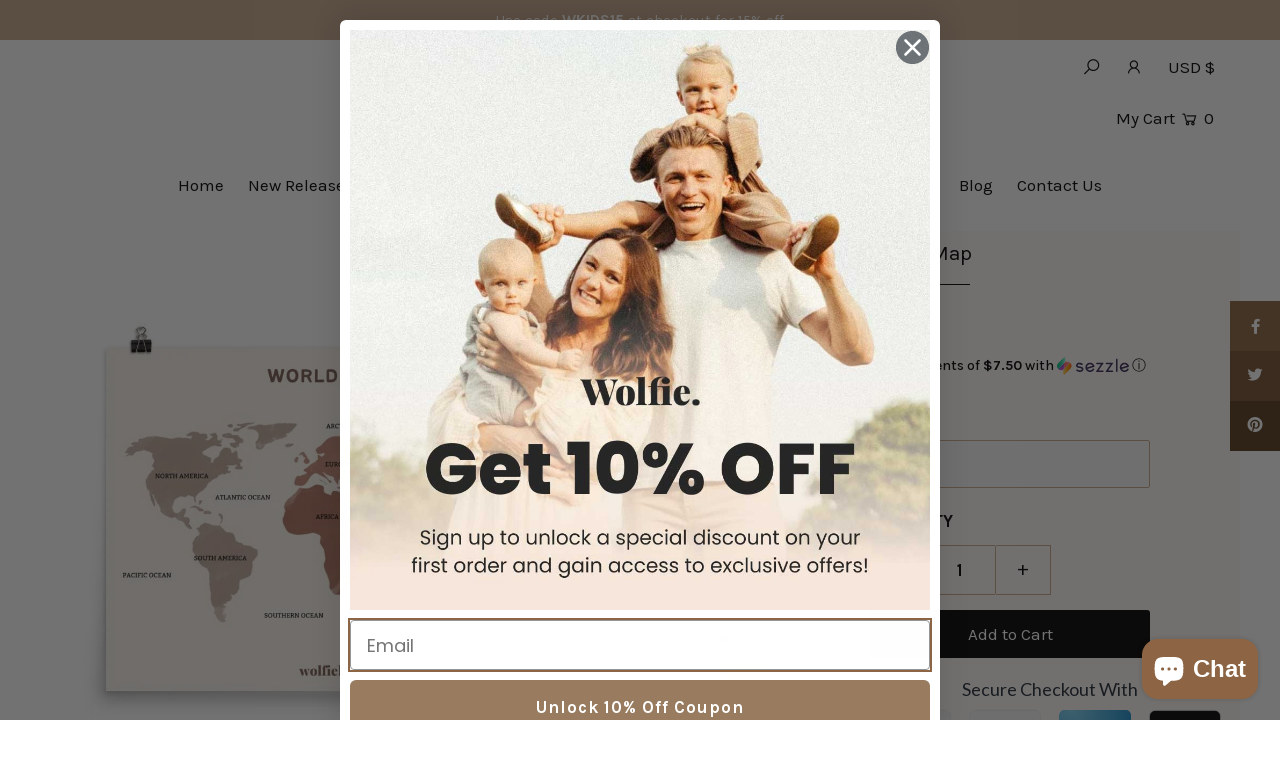

--- FILE ---
content_type: text/javascript; charset=utf-8
request_url: https://wolfiekids.com/products/world-map.js
body_size: 235
content:
{"id":7453785096440,"title":"World Map","handle":"world-map","description":"\u003cp\u003eTeach your little one about our World by hanging this poster in their playroom!\u003c\/p\u003e\n\u003cp\u003eMuseum-quality posters made on thick and durable matte paper. Add a wonderful accent to your room and office with these posters that are sure to brighten any environment.\u003cbr\u003e \u003cbr\u003e •⋒ Paper thickness: 10.3 mil\u003cbr\u003e •⋒ Paper weight: 5.57 oz\/y² (189 g\/m²)\u003cbr\u003e •⋒ Giclée printing quality\u003cbr\u003e •⋒ Opacity: 94%\u003cbr\u003e •⋒ ISO brightness: 104%\u003c\/p\u003e","published_at":"2023-12-14T20:36:48-05:00","created_at":"2021-11-15T17:47:55-05:00","vendor":"Wolfie Kids","type":"","tags":["canvas","nursery","nurseryart","nurseryposter"],"price":2499,"price_min":2499,"price_max":2999,"available":true,"price_varies":true,"compare_at_price":null,"compare_at_price_min":0,"compare_at_price_max":0,"compare_at_price_varies":false,"variants":[{"id":42060939362552,"title":"18″×24″","option1":"18″×24″","option2":null,"option3":null,"sku":"5023273_1","requires_shipping":true,"taxable":true,"featured_image":{"id":34608017342712,"product_id":7453785096440,"position":4,"created_at":"2021-11-15T23:54:53-05:00","updated_at":"2022-11-10T23:19:57-05:00","alt":"World Map - Wolfie Kids","width":1000,"height":1000,"src":"https:\/\/cdn.shopify.com\/s\/files\/1\/0345\/8521\/5116\/products\/world-map-796162.jpg?v=1668140397","variant_ids":[42060939362552]},"available":true,"name":"World Map - 18″×24″","public_title":"18″×24″","options":["18″×24″"],"price":2999,"weight":54,"compare_at_price":null,"inventory_management":"shopify","barcode":null,"featured_media":{"alt":"World Map - Wolfie Kids","id":26946301952248,"position":4,"preview_image":{"aspect_ratio":1.0,"height":1000,"width":1000,"src":"https:\/\/cdn.shopify.com\/s\/files\/1\/0345\/8521\/5116\/products\/world-map-796162.jpg?v=1668140397"}},"requires_selling_plan":false,"selling_plan_allocations":[]},{"id":42060939395320,"title":"8″×10″","option1":"8″×10″","option2":null,"option3":null,"sku":"5023273_4463","requires_shipping":true,"taxable":true,"featured_image":{"id":34608017309944,"product_id":7453785096440,"position":3,"created_at":"2021-11-15T23:54:53-05:00","updated_at":"2022-11-10T23:19:55-05:00","alt":"World Map - Wolfie Kids","width":1000,"height":1000,"src":"https:\/\/cdn.shopify.com\/s\/files\/1\/0345\/8521\/5116\/products\/world-map-494853.jpg?v=1668140395","variant_ids":[42060939395320]},"available":true,"name":"World Map - 8″×10″","public_title":"8″×10″","options":["8″×10″"],"price":2499,"weight":10,"compare_at_price":null,"inventory_management":"shopify","barcode":null,"featured_media":{"alt":"World Map - Wolfie Kids","id":26946301919480,"position":3,"preview_image":{"aspect_ratio":1.0,"height":1000,"width":1000,"src":"https:\/\/cdn.shopify.com\/s\/files\/1\/0345\/8521\/5116\/products\/world-map-494853.jpg?v=1668140395"}},"requires_selling_plan":false,"selling_plan_allocations":[]}],"images":["\/\/cdn.shopify.com\/s\/files\/1\/0345\/8521\/5116\/products\/world-map-162506.png?v=1668140385","\/\/cdn.shopify.com\/s\/files\/1\/0345\/8521\/5116\/products\/world-map-284889.png?v=1668140393","\/\/cdn.shopify.com\/s\/files\/1\/0345\/8521\/5116\/products\/world-map-494853.jpg?v=1668140395","\/\/cdn.shopify.com\/s\/files\/1\/0345\/8521\/5116\/products\/world-map-796162.jpg?v=1668140397"],"featured_image":"\/\/cdn.shopify.com\/s\/files\/1\/0345\/8521\/5116\/products\/world-map-162506.png?v=1668140385","options":[{"name":"Size","position":1,"values":["18″×24″","8″×10″"]}],"url":"\/products\/world-map","media":[{"alt":"World Map - Wolfie Kids","id":28752517464312,"position":1,"preview_image":{"aspect_ratio":0.667,"height":1200,"width":800,"src":"https:\/\/cdn.shopify.com\/s\/files\/1\/0345\/8521\/5116\/products\/world-map-162506.png?v=1668140385"},"aspect_ratio":0.667,"height":1200,"media_type":"image","src":"https:\/\/cdn.shopify.com\/s\/files\/1\/0345\/8521\/5116\/products\/world-map-162506.png?v=1668140385","width":800},{"alt":"World Map - Wolfie Kids","id":26946301886712,"position":2,"preview_image":{"aspect_ratio":1.499,"height":1001,"width":1500,"src":"https:\/\/cdn.shopify.com\/s\/files\/1\/0345\/8521\/5116\/products\/world-map-284889.png?v=1668140393"},"aspect_ratio":1.499,"height":1001,"media_type":"image","src":"https:\/\/cdn.shopify.com\/s\/files\/1\/0345\/8521\/5116\/products\/world-map-284889.png?v=1668140393","width":1500},{"alt":"World Map - Wolfie Kids","id":26946301919480,"position":3,"preview_image":{"aspect_ratio":1.0,"height":1000,"width":1000,"src":"https:\/\/cdn.shopify.com\/s\/files\/1\/0345\/8521\/5116\/products\/world-map-494853.jpg?v=1668140395"},"aspect_ratio":1.0,"height":1000,"media_type":"image","src":"https:\/\/cdn.shopify.com\/s\/files\/1\/0345\/8521\/5116\/products\/world-map-494853.jpg?v=1668140395","width":1000},{"alt":"World Map - Wolfie Kids","id":26946301952248,"position":4,"preview_image":{"aspect_ratio":1.0,"height":1000,"width":1000,"src":"https:\/\/cdn.shopify.com\/s\/files\/1\/0345\/8521\/5116\/products\/world-map-796162.jpg?v=1668140397"},"aspect_ratio":1.0,"height":1000,"media_type":"image","src":"https:\/\/cdn.shopify.com\/s\/files\/1\/0345\/8521\/5116\/products\/world-map-796162.jpg?v=1668140397","width":1000}],"requires_selling_plan":false,"selling_plan_groups":[]}